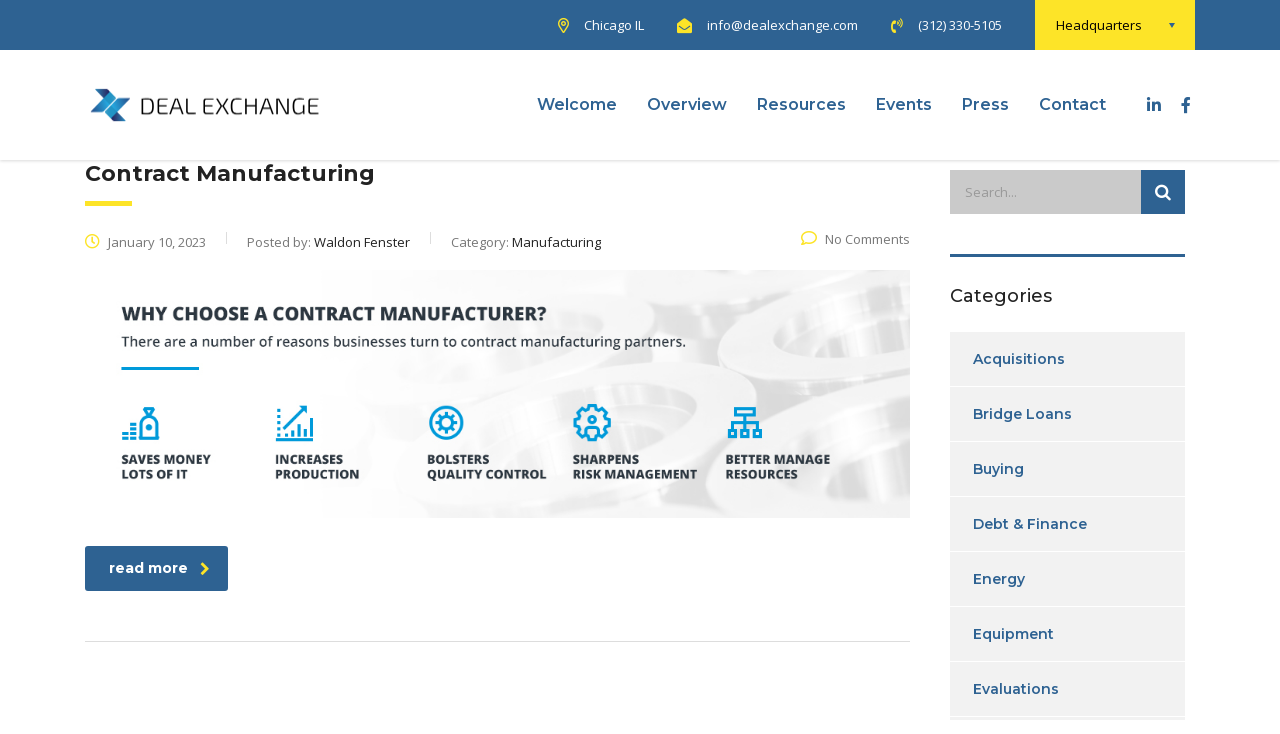

--- FILE ---
content_type: text/css; charset=UTF-8
request_url: https://dealexchange.com/wp-content/uploads/stm_fonts/stm/stm.css?ver=1.0
body_size: 2302
content:
@font-face {
  font-family: 'stm';
  src:  url('stm.eot?xeh8tx');
  src:  url('stm.eot?xeh8tx#iefix') format('embedded-opentype'),
  url('stm.ttf?xeh8tx') format('truetype'),
  url('stm.woff?xeh8tx') format('woff'),
  url('stm.svg?xeh8tx#stm') format('svg');
  font-weight: normal;
  font-style: normal;
  font-display: block;
}

[class^="stm-"], [class*=" stm-"] {
  /* use !important to prevent issues with browser extensions that change fonts */
  font-family: 'stm' !important;
  speak: never;
  font-style: normal;
  font-weight: normal;
  font-variant: normal;
  text-transform: none;
  line-height: 1;

  /* Better Font Rendering =========== */
  -webkit-font-smoothing: antialiased;
  -moz-osx-font-smoothing: grayscale;
}

.stm-kuala-flower-5:before {
  content: "\ea11";
}
.stm-kuala-flower-1:before {
  content: "\ea0d";
}
.stm-kuala-flower-2:before {
  content: "\ea0e";
}
.stm-kuala-flower-3:before {
  content: "\ea0f";
}
.stm-kuala-flower-4:before {
  content: "\ea10";
}
.stm-kuala-shape:before {
  content: "\ea0b";
}
.stm-kuala-circle:before {
  content: "\ea0c";
}
.stm-kuala-gynecological:before {
  content: "\ea05";
}
.stm-kuala-mental-health:before {
  content: "\ea06";
}
.stm-kuala-orthopedics:before {
  content: "\ea07";
}
.stm-kuala-protection:before {
  content: "\ea08";
}
.stm-kuala-consulting:before {
  content: "\ea09";
}
.stm-kuala-dermatology:before {
  content: "\ea0a";
}
.stm-atlanta-heading-left-shape:before {
  content: "\e9f6";
}
.stm-atlanta-heading-right-shape:before {
  content: "\e9f7";
}
.stm-atlanta-shopping-cart:before {
  content: "\e9ff";
}
.stm-atlanta-bitcoin:before {
  content: "\ea00";
}
.stm-atlanta-briefcase:before {
  content: "\ea01";
}
.stm-atlanta-calc:before {
  content: "\ea02";
}
.stm-atlanta-pizza:before {
  content: "\ea03";
}
.stm-atlanta-keyboard:before {
  content: "\ea04";
}
.stm-atlanta-cup:before {
  content: "\e9f8";
}
.stm-atlanta-light:before {
  content: "\e9f9";
}
.stm-atlanta-mail:before {
  content: "\e9fa";
}
.stm-atlanta-map-marker:before {
  content: "\e9fb";
}
.stm-atlanta-megaphone:before {
  content: "\e9fc";
}
.stm-atlanta-phone:before {
  content: "\e9fd";
}
.stm-atlanta-user:before {
  content: "\e9fe";
}
.stm-circuit_big:before {
  content: "\e9f5";
}
.stm-circle-notch:before {
  content: "\e9f4";
}
.stm-contact_email:before {
  content: "\e9f1";
}
.stm-contact_phone:before {
  content: "\e9f2";
}
.stm-contact_pin:before {
  content: "\e9f3";
}
.stm-skype:before {
  content: "\e9ef";
}
.stm-whatsapp:before {
  content: "\e9f0";
}
.stm-email2:before {
  content: "\e9ed";
}
.stm-briefcase:before {
  content: "\e9ee";
}
.stm-contact-message:before {
  content: "\e9ec";
}
.stm-image_frame:before {
  content: "\e9eb";
}
.stm-linear_circle:before {
  content: "\e9e9";
}
.stm-linear_r:before {
  content: "\e9ea";
}
.stm-location:before {
  content: "\e9e8";
}
.stm-right-arrow:before {
  content: "\e9e7";
}
.stm-tick:before {
  content: "\e9e6";
}
.stm-call:before {
  content: "\e9dc";
}
.stm-email:before {
  content: "\e9dd";
}
.stm-time-call:before {
  content: "\e9de";
}
.stm-clean-energy:before {
  content: "\e9df";
}
.stm-statistics:before {
  content: "\e9e0";
}
.stm-world:before {
  content: "\e9e1";
}
.stm-worldwide-shipping:before {
  content: "\e9e2";
}
.stm-audit-assurance:before {
  content: "\e9e3";
}
.stm-financial-services:before {
  content: "\e9e4";
}
.stm-strategic-planning:before {
  content: "\e9e5";
}
.stm-dots-five-square:before {
  content: "\e9db";
}
.stm-dots-square-big:before {
  content: "\e9d9";
}
.stm-dots-square:before {
  content: "\e9da";
}
.stm-online-address:before {
  content: "\e9d0";
}
.stm-online-analytics:before {
  content: "\e9d1";
}
.stm-online-calculator:before {
  content: "\e9d2";
}
.stm-online-dollar:before {
  content: "\e9d3";
}
.stm-online-phone-call:before {
  content: "\e9d4";
}
.stm-online-plane-big:before {
  content: "\e9d5";
}
.stm-online-plane:before {
  content: "\e9d6";
}
.stm-online-supermarket:before {
  content: "\e9d7";
}
.stm-online-work:before {
  content: "\e9d8";
}
.stm-glob-pdf:before {
  content: "\e9c6";
}
.stm-glob-graph:before {
  content: "\e9c7";
}
.stm-glob-shield:before {
  content: "\e9c8";
}
.stm-glob-building:before {
  content: "\e9c9";
}
.stm-glob-play:before {
  content: "\e9ca";
}
.stm-glob-man-user:before {
  content: "\e9cb";
}
.stm-glob-pie-chart:before {
  content: "\e9cc";
}
.stm-glob-workers:before {
  content: "\e9cd";
}
.stm-glob-consulting:before {
  content: "\e9ce";
}
.stm-glob-search:before {
  content: "\e9cf";
}
.stm-lnr-arrow-left:before {
  content: "\e9bb";
}
.stm-lnr-arrow-right:before {
  content: "\e9bc";
}
.stm-lnr-check:before {
  content: "\e9bd";
}
.stm-lnr-chevron-left:before {
  content: "\e9be";
}
.stm-lnr-chevron-right:before {
  content: "\e9bf";
}
.stm-lnr-clock:before {
  content: "\e9c0";
}
.stm-lnr-close:before {
  content: "\e9c1";
}
.stm-lnr-map-pin:before {
  content: "\e9c2";
}
.stm-lnr-phone:before {
  content: "\e9c3";
}
.stm-lnr-refresh:before {
  content: "\e9c4";
}
.stm-lnr-search:before {
  content: "\e9c5";
}
.stm-ankara-case:before {
  content: "\e9b3";
}
.stm-ankara-like:before {
  content: "\e9b4";
}
.stm-ankara-trophy:before {
  content: "\e9b5";
}
.stm-ankara-user:before {
  content: "\e9b6";
}
.stm-ankara-money:before {
  content: "\e9b7";
}
.stm-ankara-puzzle:before {
  content: "\e9b8";
}
.stm-ankara-save-money:before {
  content: "\e9b9";
}
.stm-ankara-search:before {
  content: "\e9ba";
}
.stm-stockholm-window:before {
  content: "\e9b2";
}
.stm-career:before {
  content: "\e9af";
}
.stm-certificate:before {
  content: "\e9b0";
}
.stm-horn:before {
  content: "\e9b1";
}
.stm-award:before {
  content: "\e9ab";
}
.stm-lisbon-like:before {
  content: "\e9ac";
}
.stm-people:before {
  content: "\e9ad";
}
.stm-suitcase-2:before {
  content: "\e9ae";
}
.stm-state:before {
  content: "\e9a9";
}
.stm-horse:before {
  content: "\e9aa";
}
.stm-play-btn:before {
  content: "\e95f";
}
.stm-grid:before {
  content: "\e95d";
}
.stm-rectangle:before {
  content: "\e95e";
}
.stm-nokia_outline:before {
  content: "\e95a";
}
.stm-ppl_outline:before {
  content: "\e95b";
}
.stm-sun_outline:before {
  content: "\e95c";
}
.stm-branch:before {
  content: "\e959";
}
.stm-stm14_fax:before {
  content: "\e958";
}
.stm-stm14_bulb:before {
  content: "\e949";
}
.stm-stm14_calc:before {
  content: "\e94a";
}
.stm-stm14_calendar:before {
  content: "\e94b";
}
.stm-stm14_country:before {
  content: "\e94c";
}
.stm-stm14_health:before {
  content: "\e94d";
}
.stm-stm14_left_arrow:before {
  content: "\e94e";
}
.stm-stm14_manufacturing:before {
  content: "\e94f";
}
.stm-stm14_office:before {
  content: "\e950";
}
.stm-stm14_plane:before {
  content: "\e951";
}
.stm-stm14_public:before {
  content: "\e952";
}
.stm-stm14_quote:before {
  content: "\e953";
}
.stm-stm14_right_arrow:before {
  content: "\e954";
}
.stm-stm14_satellite:before {
  content: "\e955";
}
.stm-stm14-arrow:before {
  content: "\e956";
}
.stm-stn14_home:before {
  content: "\e957";
}
.stm-cart_13:before {
  content: "\e93f";
}
.stm-chip_13:before {
  content: "\e940";
}
.stm-env_13:before {
  content: "\e941";
}
.stm-horse_13:before {
  content: "\e942";
}
.stm-human_13:before {
  content: "\e943";
}
.stm-mail_13:before {
  content: "\e944";
}
.stm-phone_13_2:before {
  content: "\e945";
}
.stm-phone_13:before {
  content: "\e946";
}
.stm-pin_13:before {
  content: "\e947";
}
.stm-quote_13:before {
  content: "\e948";
}
.stm-quote2:before {
  content: "\e93b";
}
.stm-pin-11:before {
  content: "\e93c";
}
.stm-envelope-11:before {
  content: "\e93d";
}
.stm-phone-11:before {
  content: "\e93e";
}
.stm-quote8:before {
  content: "\e939";
}
.stm-shopping-cart8:before {
  content: "\e93a";
}
.stm-aim7:before {
  content: "\e933";
}
.stm-cup7:before {
  content: "\e934";
}
.stm-user7:before {
  content: "\e935";
}
.stm-docs7:before {
  content: "\e936";
}
.stm-bar-graph7:before {
  content: "\e937";
}
.stm-plant7:before {
  content: "\e938";
}
.stm-lorry6:before {
  content: "\e92d";
}
.stm-lamp6:before {
  content: "\e92e";
}
.stm-building6:before {
  content: "\e92f";
}
.stm-cart6:before {
  content: "\e930";
}
.stm-line-graph6:before {
  content: "\e931";
}
.stm-plane6:before {
  content: "\e932";
}
.stm-user:before {
  content: "\e928";
}
.stm-crown:before {
  content: "\e926";
}
.stm-cup:before {
  content: "\e927";
}
.stm-polygon:before {
  content: "\e929";
}
.stm-person-globe:before {
  content: "\e923";
}
.stm-head:before {
  content: "\e924";
}
.stm-arm-leaf:before {
  content: "\e925";
}
.stm-phone:before {
  content: "\e921";
}
.stm-phone6:before {
  content: "\e92a";
}
.stm-clock6:before {
  content: "\e92b";
}
.stm-pin6:before {
  content: "\e92c";
}
.stm-clock:before {
  content: "\e922";
}
.stm-plus:before {
  content: "\e920";
}
.stm-earth:before {
  content: "\e91d";
}
.stm-chart-refresh:before {
  content: "\e91e";
}
.stm-chart-monitor:before {
  content: "\e91f";
}
.stm-hexagon:before {
  content: "\e91c";
}
.stm-metals:before {
  content: "\e916";
}
.stm-oil:before {
  content: "\e917";
}
.stm-target:before {
  content: "\e918";
}
.stm-rating_down:before {
  content: "\e914";
}
.stm-libra:before {
  content: "\e915";
}
.stm-idea:before {
  content: "\e90d";
}
.stm-stats:before {
  content: "\e90e";
}
.stm-badge:before {
  content: "\e90f";
}
.stm-security:before {
  content: "\e910";
}
.stm-binoculars:before {
  content: "\e911";
}
.stm-mans:before {
  content: "\e912";
}
.stm-nokia:before {
  content: "\e913";
}
.stm-testimonials-new-2:before {
  content: "\e90b";
}
.stm-envelope:before {
  content: "\e91a";
}
.stm-email1:before {
  content: "\e908";
}
.stm-iphone:before {
  content: "\e909";
}
.stm-location-2:before {
  content: "\e90a";
}
.stm-marker:before {
  content: "\e919";
}
.stm-check:before {
  content: "\e907";
}
.stm-truck:before {
  content: "\e902";
}
.stm-lamp:before {
  content: "\e903";
}
.stm-cart-2:before {
  content: "\e91b";
}
.stm-cart:before {
  content: "\e904";
}
.stm-home:before {
  content: "\e905";
}
.stm-graph:before {
  content: "\e906";
}
.stm-airplane:before {
  content: "\e901";
}
.stm-compass:before {
  content: "\e900";
}
.stm-zurich-certificate:before {
  content: "\e960";
}
.stm-zurich-darts:before {
  content: "\e961";
}
.stm-zurich-employed:before {
  content: "\e962";
}
.stm-zurich-envelope:before {
  content: "\e963";
}
.stm-zurich-growth:before {
  content: "\e964";
}
.stm-zurich-hourse:before {
  content: "\e965";
}
.stm-zurich-labore:before {
  content: "\e966";
}
.stm-zurich-like:before {
  content: "\e967";
}
.stm-zurich-microphone:before {
  content: "\e968";
}
.stm-zurich-phone:before {
  content: "\e969";
}
.stm-zurich-pin:before {
  content: "\e96a";
}
.stm-zurich-portfolio:before {
  content: "\e96b";
}
.stm-zurich-progress:before {
  content: "\e96c";
}
.stm-zurich-stamp:before {
  content: "\e96d";
}
.stm-mumbai_shape:before {
  content: "\e96e";
}
.stm-mumbai_security:before {
  content: "\e96f";
}
.stm-mumbai_people:before {
  content: "\e970";
}
.stm-mumbai_graph:before {
  content: "\e971";
}
.stm-mumbai_monitor:before {
  content: "\e972";
}
.stm-mumbai_board:before {
  content: "\e973";
}
.stm-mumbai_like:before {
  content: "\e974";
}
.stm-amsterdam-aim:before {
  content: "\e975";
}
.stm-amsterdam-briefcase:before {
  content: "\e976";
}
.stm-amsterdam-correct:before {
  content: "\e977";
}
.stm-amsterdam-file:before {
  content: "\e978";
}
.stm-amsterdam-lightning:before {
  content: "\e979";
}
.stm-amsterdam-loupe:before {
  content: "\e97a";
}
.stm-amsterdam-profile:before {
  content: "\e97b";
}
.stm-amsterdam-presentation:before {
  content: "\e97c";
}
.stm-amsterdam-puzzle:before {
  content: "\e97d";
}
.stm-amsterdam-shield:before {
  content: "\e97e";
}
.stm-amsterdam-timer:before {
  content: "\e97f";
}
.stm-amsterdam-comment:before {
  content: "\e980";
}
.stm-amsterdam-arrow:before {
  content: "\e981";
}
.stm-davos_tech:before {
  content: "\e982";
}
.stm-davos_wi-fi:before {
  content: "\e983";
}
.stm-davos_livebuoy:before {
  content: "\e984";
}
.stm-davos_heart:before {
  content: "\e985";
}
.stm-davos_folder:before {
  content: "\e986";
}
.stm-davos_clock:before {
  content: "\e987";
}
.stm-davos_cart:before {
  content: "\e988";
}
.stm-denver-phone:before {
  content: "\e989";
}
.stm-denver-envelope:before {
  content: "\e98a";
}
.stm-denver-oil:before {
  content: "\e98b";
}
.stm-denver-mine:before {
  content: "\e98c";
}
.stm-denver-energy:before {
  content: "\e98d";
}
.stm-denver-agriculture:before {
  content: "\e98e";
}
.stm-diamond:before {
  content: "\e90c";
}
.stm-gear:before {
  content: "\e98f";
}
.stm-credible:before {
  content: "\e990";
}
.stm-brief-bag:before {
  content: "\e991";
}
.stm-ship:before {
  content: "\e992";
}
.stm-schedule:before {
  content: "\e993";
}
.stm-lamp1:before {
  content: "\e994";
}
.stm-earth1:before {
  content: "\e995";
}
.stm-monetary_purpose:before {
  content: "\e996";
}
.stm-money_flower:before {
  content: "\e997";
}
.stm-rocket:before {
  content: "\e998";
}
.stm-fortress:before {
  content: "\e999";
}
.stm-brief-bag-2:before {
  content: "\e99a";
}
.stm-employed:before {
  content: "\e99b";
}
.stm-stamp:before {
  content: "\e99c";
}
.stm-like:before {
  content: "\e99d";
}
.stm-shield_flat:before {
  content: "\e99e";
}
.stm-delhi-staff:before {
  content: "\e99f";
}
.stm-delhi-safety:before {
  content: "\e9a0";
}
.stm-delhi-medal:before {
  content: "\e9a1";
}
.stm-delhi-lamp:before {
  content: "\e9a2";
}
.stm-delhi-horse:before {
  content: "\e9a3";
}
.stm-delhi-heands:before {
  content: "\e9a4";
}
.stm-delhi-eye:before {
  content: "\e9a5";
}
.stm-delhi-diamond:before {
  content: "\e9a6";
}
.stm-delhi-chevron-left:before {
  content: "\e9a7";
}
.stm-delhi-chevron-right:before {
  content: "\e9a8";
}


--- FILE ---
content_type: text/css; charset=UTF-8
request_url: https://dealexchange.com/wp-content/themes/consulting/style.css?ver=6.4.2
body_size: 3979
content:
/*!
Theme Name: Consulting
Theme URI: https://consulting.stylemixthemes.com/
Author: StylemixThemes
Author URI: https://stylemixthemes.com/
Description: Consulting - Business and Finance WordPress theme. Using Consulting you can easily create a modern website with real content. Easily edit the real content and compose the page layout with drag & drop page builder Consulting is the best ever finance, consulting, brokerage WordPress theme. It’s fully Responsive and Easy to Customize using intuitive Drag & Drop Visual Composer and Theme Options panel in WordPress Customizer.
Version: 6.4.2
License: GNU General Public License v2 or later
License URI: https://www.gnu.org/licenses/gpl-2.0.html
Text Domain: consulting
Tags: blue, one-column, two-columns, three-columns, four-columns, left-sidebar, right-sidebar, fixed-layout, fluid-layout, responsive-layout, custom-background, custom-colors, custom-header, custom-menu, sticky-post, translation-ready

This theme, like WordPress, is licensed under the GPL.
Use it to make something cool, have fun, and share what you've learned with others.

Normalizing styles have been helped along thanks to the fine work of
Nicolas Gallagher and Jonathan Neal http://necolas.github.com/normalize.css/
*/

.stm_gmap_wrapper .alert {
    margin-bottom: 0;
}

.stm_gmap_wrapper .alert strong {
    color: #ff0000;
}

.loader {
    position: relative;
    margin: 0 auto;
    width: 100px
}

.loader:before {
    content: '';
    display: block;
    padding-top: 100%
}

.circular {
    -webkit-animation: rotate 2s linear infinite;
    animation: rotate 2s linear infinite;
    height: 100%;
    -webkit-transform-origin: center center;
    transform-origin: center center;
    width: 100%;
    position: absolute;
    top: 0;
    bottom: 0;
    left: 0;
    right: 0;
    margin: auto;
}

.path {
    stroke-dasharray: 1, 200;
    stroke-dashoffset: 0;
    -webkit-animation: dash 1.5s ease-in-out infinite, color 6s ease-in-out infinite;
    animation: dash 1.5s ease-in-out infinite, color 6s ease-in-out infinite;
    stroke-linecap: round
}

.top_nav .top_nav_wrapper > ul > li,
.top_nav .main_menu_nav > ul > li,
.breadcrumbs {
    text-transform: none !important;
}

.woocommerce-MyAccount-navigation ul li a {
    font-family: inherit !important;
}

.company_history {
    min-width: 48px;
}

/* OCT 26 UPD */
@media only screen and (max-width: 992px) {
    body.header_style_3 .logo {
        float: none;
    }
    body.header_style_3 #header .header_top .icon_text {
        float: left;
        margin: 30px 30px 0 0;
    }
    body.header_style_3 #header .top_nav .icon_text {
        display: none;
    }
    body.header_style_3 #header .top_nav .icon_text:before {
        display: none;
    }
    .top_nav .top_nav_wrapper > ul > li > a {
        padding: 21px 14px;
    }
}

@media only screen and (max-width: 767px) {
    body .vc_cta3.vc_cta3-actions-right .vc_cta3-content {
        width: auto !important;
        text-align: center;
        margin: 0 0 20px;
    }
    body .vc_cta3.vc_cta3-actions-right .vc_cta3-content .vc_custom_heading {
        text-align: center;
    }
    body .vc_cta3.vc_cta3-actions-right .vc_btn3-container.vc_btn3-right {
        text-align: center
    }
    .stm_gmap_wrapper .gmap_addresses .owl-dots-wr {
        z-index: 15;
    }
    .full_height_columns {
        overflow: hidden;
        position: relative;
    }
    .full_height_columns iframe {
        height: 540px !important;
    }
}

@media only screen and (max-width: 920px) {
    html body.error404 {
        background-size: inherit !important;
    }

    .page_404 .container {
        width: auto;
    }

    .page_404 .container .media-middle {
        display: block;
        width: auto;
        padding: 20px 0;
    }
}

@media only screen and (max-width: 767px) {
    .page_404 .bottom h1 {
        font-size: 158px !important;
        line-height: 113px !important;
    }

    .page_404 .bottom .bottom_wr {
        padding: 30px 15px;
    }
}

/* Dec 1 2016 */
.staff_list.grid.cols_2 ul li {
    width: 50%;
    flex: 0 0 50%;
}
.staff_list.grid.cols_4 ul li {
    width: 25%;
    flex: 0 0 25%;
}

.staff_list.grid.cols_2 ul li .staff_image {
    max-width: 100%;
}

@media only screen and (max-width: 667px) {
    .staff_list.grid.cols_2 ul li,
    .staff_list.grid.cols_4 ul li {
        width: 100%;
        flex: 0 0 100%;
    }
}

.stm_gmap_wrapper .gmap_addresses .owl-dots-wr {z-index:999}

#footer .footer_widgets .widget .widget_title {
    font-size: 26px;
}

#footer .copyright_row .copyright_row_wr .copyright a:first-child {
    color: inherit;
}

body textarea.wpcf7-form-control.height205 {
    height: 205px;
}

body textarea.wpcf7-form-control.height147 {
    height: 147px;
}

html:before {
    content: "";
    position: fixed;
    top: 0;
    left: 0;
    width: 100%;
    height: 100%;
    opacity: 0;
    -webkit-transition: opacity 0.6s ease-in-out;
    -moz-transition: opactiy 0.6s ease-in-out;
    -ms-transition: opacity 0.6s ease-in-out;
    -o-transition: opacity 0.6s ease-in-out;
    transition: opacity 0.6s ease-in-out;
    visibility: hidden;
    background: #ffffff;
    z-index: 999999;
}

html.stm-site-preloader:after {
    position: fixed;
    content: '';
    display: block;
    top: 50%;
    left: 50%;
    width: 32px;
    height: 32px;
    margin: -16px 0 0 -16px;
    background: none;
    background-color: #23393d;
    border-radius: 50%;
    opacity: 0;
    visibility: hidden;
    -webkit-animation: scaleout 0.5s infinite ease-in-out;
    animation: scaleout 1.0s infinite ease-in-out;
    -webkit-transition: all 0.5s ease-in-out;
    transition: all 0.5s ease-in-out;
    z-index: 9999999999; }

html.stm-site-preloader:before,
html.stm-site-preloader:after {
    opacity: 1;
    visibility: visible;
}

@-webkit-keyframes scaleout {
    0% {
        -webkit-transform: scale(0); }
    100% {
        -webkit-transform: scale(1);
        opacity: 0; } }

@keyframes scaleout {
    0% {
        transform: scale(0);
        -webkit-transform: scale(0); }
    100% {
        transform: scale(1);
        -webkit-transform: scale(1);
        opacity: 0; } }

@media only screen and (min-width: 1199px) {
    body.header_full_width.boxed_layout #header .container {
        padding: 0 15px !important;
    }
    .right-indent-30 {
        padding-right: 30px !important;
    }
    .form_full-right_width {
        padding-right: 15px !important;
    }
    .form_full-right_width .vc_column-inner {
        margin-right: -5000px !important;
        margin-left: 25px !important;
        padding-top: 76px !important;
        padding-right: 5000px !important;
        padding-left: 50px !important;
    }

    .about_full-right_width .vc_column-inner {
        padding-left: 55px !important;
    }

    .site_layout_16 .form_full-right_width,
    .site_layout_17 .form_full-right_width,
    .site_layout_18 .form_full-right_width {
        padding-left: 15px !important;
    }
    .site_layout_16 .form_full-right_width .vc_column-inner,
    .site_layout_17 .form_full-right_width .vc_column-inner,
    .site_layout_18 .form_full-right_width .vc_column-inner {
        margin-left: -5000px !important;
        margin-right: 25px !important;
        padding-top: 76px !important;
        padding-left: 5000px !important;
        padding-right: 50px !important;
    }
}
@media only screen and (min-width: 768px) {
    .about_full-right_width .vc_column-inner {
        margin-right: -500px !important;
        padding-right: 500px !important;
    }
}
@media only screen and (max-width: 667px) {
    .stm_services .item {
        width: 100% !important;
    }
    .woocommerce div.product div.images .woocommerce-main-image, .woocommerce #content div.product div.images .woocommerce-main-image {
        height: auto !important;
        border: 0 !important;
        text-align: left !important;
    }
    .woocommerce div.product div.images img, .woocommerce #content div.product div.images img {
        max-width: 100% !important;
    }
    .stm_works_wr.grid.style_1 .stm_works .item .item_wr img {
        width: 100%;
    }
}
.mobile_header .logo_wrapper .logo { max-width: 80%; }
.logo a img { max-width: 100%; }

@media only screen and (min-width: 1199px) {
    body.boxed_layout .vc_row[data-vc-full-width] {
        left: 50% !important;
        padding-left: 60px !important;
        padding-right: 60px !important;
        margin-left: -615px !important;
        width: 1230px !important;
    }
    body.boxed_layout .vc_row.vc_row-no-padding[data-vc-full-width] {
        left: 50% !important;
        padding-left: 0 !important;
        padding-right: 0 !important;
        margin-left: -615px !important;
        width: 1230px !important;
    }
}

@media only screen and (max-width: 992px) {
    html body ul.main_menu_nav li.stm_megamenu > ul.sub-menu > li {
        padding: 0 !important;
    }
}

@media only screen and (max-width: 580px) {
    #sb_instagram #sbi_images .sbi_item {
        max-height: 140px;
    }
}

.icon_box {
    display: block;
    text-decoration: none !important;
    color: inherit !important;
}

.g-recaptcha {
    padding: 0 !important;
    background: transparent !important;
}

@media only screen and (max-width: 474px ) {
    .woocommerce ul.products li.product,
    .woocommerce-page ul.products li.product {
        width: 100% !important;
    }
}

.icon_top_transparent i,
.icon_left_transparent i {
    background: transparent !important;
}

.user_validated_field.form-error {
    border-color: #ff0000 !important;
}

body.booked-noScroll {
    position: static;
    overflow-y: scroll;
}

.home #main.footer_hide {
    padding-bottom: 0;
}

@media (max-width: 1480px) and (min-width: 1025px) {
    .testimonials_carousel .slick_prev {
        left: -50px !important;
    }

    .testimonials_carousel .slick_next {
        right: -50px !important;
    }
}

.woocommerce.shop_widgets ul.product_list_widget li:last-child {
    padding-bottom: 20px;
    border: 0;
}

.woocommerce .widget_shopping_cart .total,
.woocommerce.widget_shopping_cart .total {
    border-top: 1px double #ebe9eb;
    padding: 10px 0 0;
}

/* Autoptimize */
.home .stm_select_country_unit .select2-container,
.home .stm_select_office_unit .select2-container {
    width: 100% !important;
}

.stm_sidebar .third_bg_color {
    margin-right: 0px !important;
    margin-bottom: 30px !important;
    margin-left: 0px !important;
}

.stm_sidebar .third_bg_color .vc_column-inner {
    padding-top: 30px !important;
    padding-right: 30px !important;
    padding-bottom: 40px !important;
    padding-left: 30px !important;
}

.stm_sidebar .third_bg_color .vc_column-inner .vc_custom_heading h4 {
    padding: 0;
    margin: 0;
}

@media only screen and (max-width: 474px ) {
    .woocommerce ul.products li.product,
    .woocommerce-page ul.products li.product {
        width: 100% !important;
    }
}

.icon_top_transparent i,
.icon_left_transparent i {
    background: transparent !important;
}

.user_validated_field.form-error {
    border-color: #ff0000 !important;
}

body.booked-noScroll {
    position: static;
    overflow-y: scroll;
}

.vc_image_carousel.style_1 .item img {
    margin-left: auto;
    margin-right: auto;
}

.stats_counter.right {
    text-align: right;
}

.stats_counter.center {
    text-align: center;
}

.slotholder {
    filter: none !important;
}

body.header_style_2 .header_top .top_nav .header_socials {
    margin-left: 18px !important;
}
body.header_style_2 .header_top .top_nav .header_socials a {
    margin-left: 18px !important;
}
body.site_layout_17.header_style_2 .header_top .top_nav .top_nav_wrapper>ul>li>a {
    padding: 10px 14px;
}
body.header_style_2 .header_top .top_nav .header_socials a:first-child {
    margin-left: 0 !important;
}
body.header_style_6 .header_top .top_nav .top_nav_wrapper>ul>li>a,
body.header_style_6 .header_top .top_nav .main_menu_nav>ul>li>a {
    padding: 10px 16px !important;
}
body.site_layout_14 .top_nav .top_nav_wrapper.stm_l14_footer_menu ul.main_menu_nav li a {
    padding-right: 35px !important;
    padding-left: 35px !important;
}

.stm_the_excerpt {display:none;}

@media only screen and (max-width: 992px ) {
    .stm_news .news_list.posts_per_row_3 li {
        width: 100% !important;
    }
}

@media (max-width: 768px) and (min-width: 767px) {
    .vc_col-sm-4 .info_box.style_3 .info_box_text p {
        display: none;
    }
}

.wpcf7-form-control.wpcf7-wpgdprc {
    padding: 0 !important;
    background-color: transparent !important;
    border: 0 !important;
    box-shadow: none !important;
}

.wpcf7-form-control.wpcf7-wpgdprc span.wpcf7-list-item {
    margin-left: 0;
}
.wpcf7-form-control.wpcf7-wpgdprc .wpcf7-list-item-label {
    padding-left: 4px;
}
.wpcf7-not-valid {
    box-shadow: 0 0 1px red !important;
}

body .vc_row.fixed_bg{
    background-attachment: fixed;
    background-position: 50% 0 !important;
    transform: translate3d(0,0,0);
    -webkit-transform: translate3d(0,0,0);
}

body.woocommerce-cart .woocommerce {
    min-height: 325px;
}
@media only screen and (max-width: 1024px) {
    body.woocommerce-cart .woocommerce {
        min-height: 0;
    }
}

@media only screen and (max-width: 767px) {
    .woocommerce-cart table.cart td.actions .coupon .input-text {
        float: none;
        width: 100%;
        margin: 0 0 15px;
    }

    body .vc_cta3.vc_general.vc_cta3-style-flat {
        padding: 50px 0 30px;
    }

    #sb_instagram.sbi_col_3 #sbi_images .sbi_item, #sb_instagram.sbi_col_4 #sbi_images .sbi_item, #sb_instagram.sbi_col_5 #sbi_images .sbi_item, #sb_instagram.sbi_col_6 #sbi_images .sbi_item {
        width: 33.333333% !important;
    }

    body .vc_progress-bar-color-custom {
        padding-right: 0 !important;
    }
}



/*Global*/
@media screen and (max-width: 1366px) {
    .page_404 .bottom .bottom_wr {
        padding: 70px 15px;
    }
}

@media only all and (max-height: 1366px) and (max-width: 1024px) {
    body.error404 {
        background-size: inherit;
    }

    .page_404 .bottom .bottom_wr {
        padding: 125px 15px;
    }
}

@media only all and (max-height: 1024px) and (max-width: 1366px) {
    .page_404 .bottom .bottom_wr {
        padding: 106px 15px;
    }
}

@media only all and (max-height: 768px) and (max-width: 1024px) {
    .page_404 {
        text-align: center;
    }

    .page_404 .bottom .bottom_wr {
        padding: 20px 15px 30px;
    }

    .page_404 .container .media-right {
        padding-bottom: 25px;
    }

    .page_404 .container .media-middle {
        display: block;
        width: auto;
        padding: 20px 0 5px;
    }
}

@media only screen and (max-width: 424px) {
    html body .post_links_box a.portfolio_btn.vc_general.vc_btn3.vc_btn3-size-lg.vc_btn3-icon-left:not(.vc_btn3-o-empty) {
        padding-left: 50px;
        padding-right: 30px;
    }

    html body .post_links_box a.portfolio_btn.vc_general.vc_btn3.vc_btn3-size-lg.vc_btn3-icon-left:not(.vc_btn3-o-empty) i.vc_btn3-icon {
        left: 20px;
    }

    html body .post_links_box a.portfolio_btn.vc_general.vc_btn3.vc_btn3-size-lg.vc_btn3-icon-right:not(.vc_btn3-o-empty) {
        padding-left: 30px;
        padding-right: 50px;
    }

    html body .post_links_box a.portfolio_btn.vc_general.vc_btn3.vc_btn3-size-lg.vc_btn3-icon-right:not(.vc_btn3-o-empty) i.vc_btn3-icon {
        right: 20px;
    }

    html body .post_links_box .archive_button a.portfolio_btn.vc_general.vc_btn3.vc_btn3-size-lg.vc_btn3-icon-left:not(.vc_btn3-o-empty) {
        font-size: 0;
        padding: 0;
        height: auto;
        line-height: 0;
    }

    html body .post_links_box .archive_button a.portfolio_btn.vc_general.vc_btn3.vc_btn3-size-lg.vc_btn3-icon-left:not(.vc_btn3-o-empty) i.vc_btn3-icon {
        font-size: 20px;
        position: relative;
        margin: 10px;
        top: 9px;
        left: 0;
    }
}

@media screen and (max-width: 320px) {
    /*Service Financial*/
    body .stm_chart.legend_position_right canvas {
        display: block;
        margin: 0 auto;
    }

    body .stm_chart.legend_position_right .chart-legend {
        display: block;
        padding: 0;
        text-align: center;
    }

    body .stm_chart.legend_position_right .chart-legend li {
        display: inline-block;
        margin: 15px 24px 12px 0;
    }
}

@media only all and (max-height: 320px) and (max-width: 568px) {
    .page_404 .bottom .bottom_wr {
        padding: 5px 15px 15px;
    }
}

@media screen and (max-width: 1366px) {
    .page_404 .bottom .bottom_wr {
        padding: 70px 15px;
    }
}

@media only all and (max-height: 1366px) and (max-width: 1024px) {
    body.error404 {
        background-size: inherit;
    }

    .page_404 .bottom .bottom_wr {
        padding: 125px 15px;
    }
}

@media only all and (max-height: 1024px) and (max-width: 1366px) {
    .page_404 .bottom .bottom_wr {
        padding: 106px 15px;
    }
}

@media only all and (max-height: 768px) and (max-width: 1024px) {
    .page_404 {
        text-align: center;
    }

    .page_404 .bottom .bottom_wr {
        padding: 20px 15px 30px;
    }

    .page_404 .container .media-right {
        padding-bottom: 25px;
    }

    .page_404 .container .media-middle {
        display: block;
        width: auto;
        padding: 20px 0 5px;
    }
}

@media only screen and (max-width: 424px) {
    html body .post_links_box a.portfolio_btn.vc_general.vc_btn3.vc_btn3-size-lg.vc_btn3-icon-left:not(.vc_btn3-o-empty) {
        padding-left: 50px;
        padding-right: 30px;
    }

    html body .post_links_box a.portfolio_btn.vc_general.vc_btn3.vc_btn3-size-lg.vc_btn3-icon-left:not(.vc_btn3-o-empty) i.vc_btn3-icon {
        left: 20px;
    }

    html body .post_links_box a.portfolio_btn.vc_general.vc_btn3.vc_btn3-size-lg.vc_btn3-icon-right:not(.vc_btn3-o-empty) {
        padding-left: 30px;
        padding-right: 50px;
    }

    html body .post_links_box a.portfolio_btn.vc_general.vc_btn3.vc_btn3-size-lg.vc_btn3-icon-right:not(.vc_btn3-o-empty) i.vc_btn3-icon {
        right: 20px;
    }

    html body .post_links_box .archive_button a.portfolio_btn.vc_general.vc_btn3.vc_btn3-size-lg.vc_btn3-icon-left:not(.vc_btn3-o-empty) {
        font-size: 0;
        padding: 0;
        height: auto;
        line-height: 0;
    }

    html body .post_links_box .archive_button a.portfolio_btn.vc_general.vc_btn3.vc_btn3-size-lg.vc_btn3-icon-left:not(.vc_btn3-o-empty) i.vc_btn3-icon {
        font-size: 20px;
        position: relative;
        margin: 10px;
        top: 9px;
        left: 0;
    }
}

@media screen and (max-width: 320px) {
    /*Service Financial*/
    body .stm_chart.legend_position_right canvas {
        display: block;
        margin: 0 auto;
    }

    body .stm_chart.legend_position_right .chart-legend {
        display: block;
        padding: 0;
        text-align: center;
    }

    body .stm_chart.legend_position_right .chart-legend li {
        display: inline-block;
        margin: 15px 24px 12px 0;
    }
}

@media only all and (max-height: 320px) and (max-width: 568px) {
    .page_404 .bottom .bottom_wr {
        padding: 5px 15px 15px;
    }
}

/*GMap notification fix*/
.stm_gmap_wrapper .stm_gmap .gm-style .gm-style-iw {
    margin-top: 0 !important;
}
.stm_gmap_wrapper .stm_gmap .gm-style .gm-style-iw-c {
    padding: 12px 20px !important;
}
.stm_gmap_wrapper .stm_gmap .gm-style .gm-style-iw-c  button {
    display: none !important;
}
.stm_gmap_wrapper .stm_gmap .gm-style .gm-style-iw-d {
    overflow: auto !important;
}
body .stm_gmap_wrapper .stm_gmap .gm-style > div:first-child > div + div > div:last-child > div > div:first-child > div > div:first-child > div {
    left: 0 !important;
}
.stm_gmap_wrapper .stm_gmap .gm-style iframe + div {
    border:none !important;
}
/*Instagram box fix*/
#footer .footer_widgets .widget.widget_text #sb_instagram #sbi_images {
    display: flex;
    flex-wrap: wrap;
    float: none !important;
    width: 100% !important;
}

@media (max-width: 667px){
    .stm_news .news_list li .image img {
        width: 100%;
    }
}
.wpb_video_wrapper.active:after {
    display: none !important;
}
.stm_gmap_wrapper .stm_gmap .gm-style .gm-style-iw .h6 {
    text-transform: capitalize !important;
}
.stm-switcher__text,
div [class^=stm-header] span,
[class^=stm-header] span,
[class^=stm-header] a {
    font-family: inherit !important;
}
